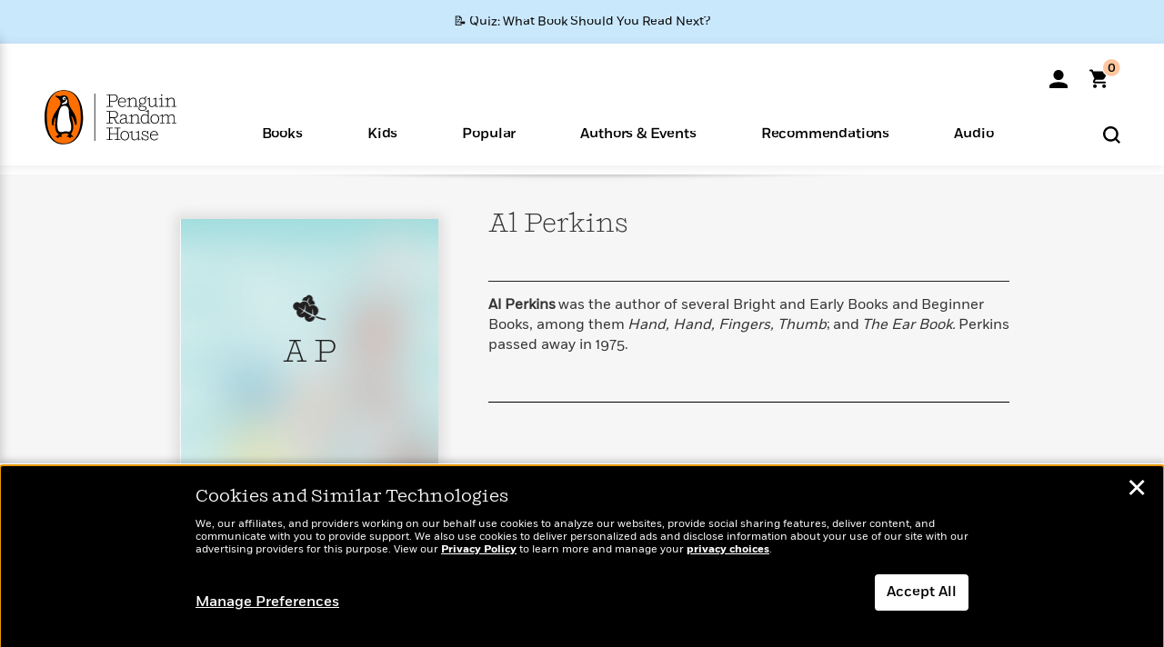

--- FILE ---
content_type: application/x-javascript;charset=utf-8
request_url: https://scode.randomhouse.com/id?d_visid_ver=3.3.0&d_fieldgroup=A&mcorgid=683138055267EABE0A490D4C%40AdobeOrg&mid=45724587178949440367730235499874728527&ts=1769022807808
body_size: -40
content:
{"mid":"45724587178949440367730235499874728527"}